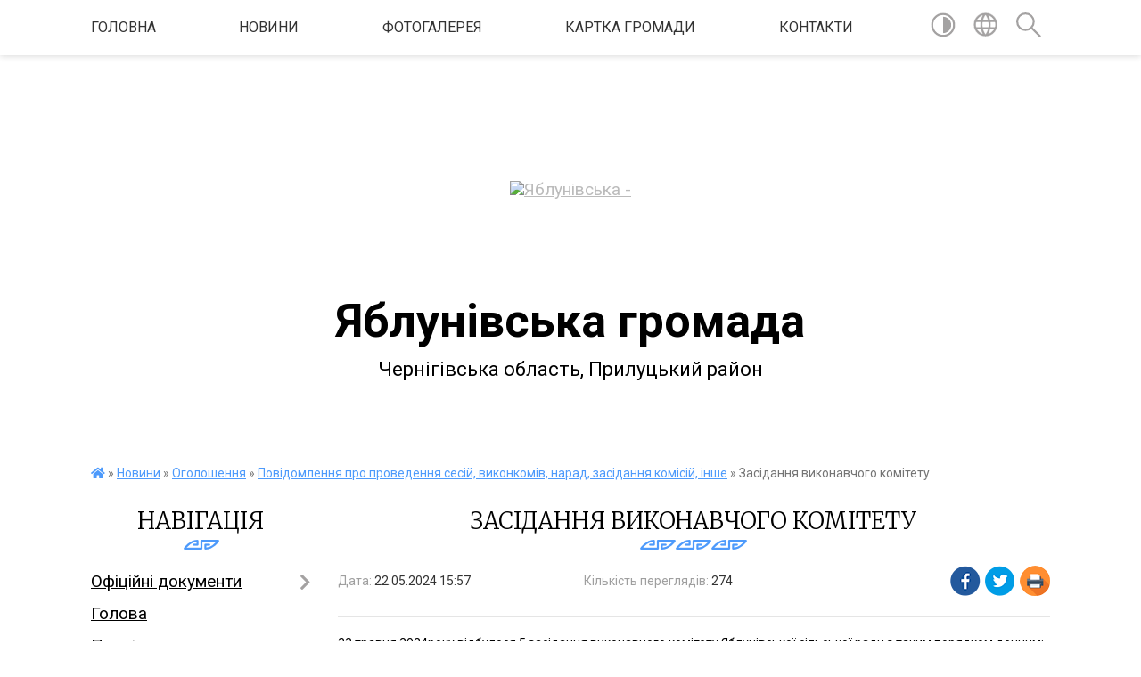

--- FILE ---
content_type: text/html; charset=UTF-8
request_url: https://yablunivka-gromada.gov.ua/news/1716382815/
body_size: 10561
content:
<!DOCTYPE html>
<html lang="uk">
<head>
	<!--[if IE]><meta http-equiv="X-UA-Compatible" content="IE=edge"><![endif]-->
	<meta charset="utf-8">
	<meta name="viewport" content="width=device-width, initial-scale=1">
	<!--[if IE]><script>
		document.createElement('header');
		document.createElement('nav');
		document.createElement('main');
		document.createElement('section');
		document.createElement('article');
		document.createElement('aside');
		document.createElement('footer');
		document.createElement('figure');
		document.createElement('figcaption');
	</script><![endif]-->
	<title>Засідання виконавчого комітету | Яблунівська громада</title>
	<meta name="description" content="22 травня 2024року відбулося 5 засідання виконавчого комітету Яблунівської сільської ради з таким порядком денним:. . 1.  Про роботу КНП &amp;laquo;Центр первинної медико-санітарної допомоги&amp;raquo; Яблунівської сільської ради.. . 2. Проток">
	<meta name="keywords" content="Засідання, виконавчого, комітету, |, Яблунівська, громада">

	
		<meta property="og:image" content="https://rada.info/upload/users_files/04415896/gallery/large/IMG_20240522_110716_624.jpg">
	<meta property="og:image:width" content="800">
	<meta property="og:image:height" content="1067">
			<meta property="og:title" content="Засідання виконавчого комітету">
			<meta property="og:description" content="22 травня 2024року відбулося 5 засідання виконавчого комітету Яблунівської сільської ради з таким порядком денним:">
			<meta property="og:type" content="article">
	<meta property="og:url" content="https://yablunivka-gromada.gov.ua/news/1716382815/">
		
		<link rel="apple-touch-icon" sizes="57x57" href="https://gromada.org.ua/apple-icon-57x57.png">
	<link rel="apple-touch-icon" sizes="60x60" href="https://gromada.org.ua/apple-icon-60x60.png">
	<link rel="apple-touch-icon" sizes="72x72" href="https://gromada.org.ua/apple-icon-72x72.png">
	<link rel="apple-touch-icon" sizes="76x76" href="https://gromada.org.ua/apple-icon-76x76.png">
	<link rel="apple-touch-icon" sizes="114x114" href="https://gromada.org.ua/apple-icon-114x114.png">
	<link rel="apple-touch-icon" sizes="120x120" href="https://gromada.org.ua/apple-icon-120x120.png">
	<link rel="apple-touch-icon" sizes="144x144" href="https://gromada.org.ua/apple-icon-144x144.png">
	<link rel="apple-touch-icon" sizes="152x152" href="https://gromada.org.ua/apple-icon-152x152.png">
	<link rel="apple-touch-icon" sizes="180x180" href="https://gromada.org.ua/apple-icon-180x180.png">
	<link rel="icon" type="image/png" sizes="192x192"  href="https://gromada.org.ua/android-icon-192x192.png">
	<link rel="icon" type="image/png" sizes="32x32" href="https://gromada.org.ua/favicon-32x32.png">
	<link rel="icon" type="image/png" sizes="96x96" href="https://gromada.org.ua/favicon-96x96.png">
	<link rel="icon" type="image/png" sizes="16x16" href="https://gromada.org.ua/favicon-16x16.png">
	<link rel="manifest" href="https://gromada.org.ua/manifest.json">
	<meta name="msapplication-TileColor" content="#ffffff">
	<meta name="msapplication-TileImage" content="https://gromada.org.ua/ms-icon-144x144.png">
	<meta name="theme-color" content="#ffffff">
	
	
		<meta name="robots" content="">
	
	<link href="https://fonts.googleapis.com/css?family=Merriweather:300|Roboto:400,400i,700,700i&amp;subset=cyrillic-ext" rel="stylesheet">

    <link rel="preload" href="https://cdnjs.cloudflare.com/ajax/libs/font-awesome/5.9.0/css/all.min.css" as="style">
	<link rel="stylesheet" href="https://cdnjs.cloudflare.com/ajax/libs/font-awesome/5.9.0/css/all.min.css" integrity="sha512-q3eWabyZPc1XTCmF+8/LuE1ozpg5xxn7iO89yfSOd5/oKvyqLngoNGsx8jq92Y8eXJ/IRxQbEC+FGSYxtk2oiw==" crossorigin="anonymous" referrerpolicy="no-referrer" />
    
	<link rel="preload" href="//gromada.org.ua/themes/pattern/css/styles_vip.css?v=2.38" as="style">
	<link rel="stylesheet" href="//gromada.org.ua/themes/pattern/css/styles_vip.css?v=2.38">
	<link rel="stylesheet" href="//gromada.org.ua/themes/pattern/css/104287/theme_vip.css?v=1768395461">
	
		<!--[if lt IE 9]>
	<script src="https://oss.maxcdn.com/html5shiv/3.7.2/html5shiv.min.js"></script>
	<script src="https://oss.maxcdn.com/respond/1.4.2/respond.min.js"></script>
	<![endif]-->
	<!--[if gte IE 9]>
	<style type="text/css">
		.gradient { filter: none; }
	</style>
	<![endif]-->

</head>
<body class="">

	<a href="#top_menu" class="skip-link link" aria-label="Перейти до головного меню (Alt+1)" accesskey="1">Перейти до головного меню (Alt+1)</a>
	<a href="#left_menu" class="skip-link link" aria-label="Перейти до бічного меню (Alt+2)" accesskey="2">Перейти до бічного меню (Alt+2)</a>
    <a href="#main_content" class="skip-link link" aria-label="Перейти до головного вмісту (Alt+3)" accesskey="3">Перейти до текстового вмісту (Alt+3)</a>




	
	<section class="top_nav">
		<div class="wrap">
			<div class="row">
				<div class="grid-80">
					<nav class="main_menu" id="top_menu">
						<ul>
														<li class="">
								<a href="https://yablunivka-gromada.gov.ua/main/">Головна</a>
																							</li>
														<li class="">
								<a href="https://yablunivka-gromada.gov.ua/news/">Новини</a>
																							</li>
														<li class="">
								<a href="https://yablunivka-gromada.gov.ua/photo/">Фотогалерея</a>
																							</li>
														<li class="">
								<a href="https://yablunivka-gromada.gov.ua/structure/">Картка громади</a>
																							</li>
														<li class="">
								<a href="https://yablunivka-gromada.gov.ua/feedback/">Контакти</a>
																							</li>
													</ul>
					</nav>
					&nbsp;
					<button class="menu-button" id="open-button"><i class="fas fa-bars"></i> Меню сайту</button>
				</div>
				<div class="grid-20">
					<nav class="special_menu">
						<ul>
															<li class="alt_link"><a href="#" title="Версія для людей з вадами зору" onclick="return set_special('7c825fad1d1b326bb3c330ee25eb167e719f049c');"><img class="svg ico" src="//gromada.org.ua/themes/pattern/img/ico/contrast_ico.svg"></a></li>
								<li class="translate_link"><a href="#" class="show_translate" title="Відкрити перекладач"><img class="svg ico" src="//gromada.org.ua/themes/pattern/img/ico/world_ico.svg"></a></li>
								<li><a href="#" class="show_search" title="Показати поле для пошуку"><img class="svg ico" src="//gromada.org.ua/themes/pattern/img/ico/search_ico.svg"></a></li>
													</ul>
					</nav>
					<form action="https://yablunivka-gromada.gov.ua/search/" class="search_form">
						<input type="text" name="q" value="" placeholder="Пошук..." aria-label="Введіть пошукову фразу" required>
						<button type="submit" name="search" value="y" aria-label="Здійснити пошук"><i class="fa fa-search"></i></button>
					</form>
					<div class="translate_block">
						<div id="google_translate_element"></div>
					</div>
				</div>
				<div class="clearfix"></div>
			</div>
		</div>
	</section>

	<header>
		<div class="wrap">
			<div class="logo">
				<a href="https://yablunivka-gromada.gov.ua/" id="logo" class="form_0">
					<img src="https://rada.info/upload/users_files/04415896/gerb/1294638a67ffccb57589c91ae74ed700.png" alt="Яблунівська - ">
				</a>
			</div>
			<div class="title">
				<div class="slogan_1">Яблунівська громада</div><br>
				<div class="slogan_2">Чернігівська область, Прилуцький район</div>
			</div>
		</div>
	</header>

	<div class="wrap">
				
		<section class="bread_crumbs">
		<div xmlns:v="http://rdf.data-vocabulary.org/#"><a href="https://yablunivka-gromada.gov.ua/" title="Головна сторінка"><i class="fas fa-home"></i></a> &raquo; <a href="https://yablunivka-gromada.gov.ua/novini-15-38-42-06-05-2021/">Новини</a> &raquo; <a href="https://yablunivka-gromada.gov.ua/ogoloshennya-13-04-33-03-06-2021/">Оголошення</a> &raquo; <a href="https://yablunivka-gromada.gov.ua/povidomlennya-16-54-02-22-12-2023/" aria-current="page">Повідомлення про проведення сесій, виконкомів, нарад, засідання комісій, інше</a>  &raquo; <span>Засідання виконавчого комітету</span></div>
	</section>
	
	<section class="center_block">
		<div class="row">
			<div class="grid-25 fr">
				<aside>
				
									
					<div class="sidebar_title" id="left_menu">Навігація</div>
					
					<nav class="sidebar_menu">
						<ul>
														<li class=" has-sub">
								<a href="https://yablunivka-gromada.gov.ua/docs/">Офіційні документи</a>
																<button onclick="return show_next_level(this);" aria-label="Показати підменю"></button>
																								<ul>
																		<li class="">
										<a href="https://yablunivka-gromada.gov.ua/proekti-rishen-regulyatornoi-diyalnosti-12-38-48-09-06-2021/">Проекти рішень регуляторної діяльності</a>
																													</li>
																		<li class=" has-sub">
										<a href="https://yablunivka-gromada.gov.ua/pasporti-bjudzhetnih-program-16-47-56-16-02-2022/">Паспорти бюджетних програм</a>
																				<button onclick="return show_next_level(this);" aria-label="Показати підменю"></button>
																														<ul>
																						<li><a href="https://yablunivka-gromada.gov.ua/yablunivska-silska-rada-13-37-25-24-01-2024/">Яблунівська сільська рада</a></li>
																						<li><a href="https://yablunivka-gromada.gov.ua/finansovij-viddil-13-38-16-24-01-2024/">Фінансовий відділ</a></li>
																																</ul>
																			</li>
																		<li class="">
										<a href="https://yablunivka-gromada.gov.ua/rozporyadzhennya-schodo-sklikannya-sesij-10-45-00-24-01-2023/">Розпорядження щодо скликання сесій</a>
																													</li>
																		<li class=" has-sub">
										<a href="https://yablunivka-gromada.gov.ua/finansova-zvitnist-09-10-41-21-04-2023/">Фінансова звітність</a>
																				<button onclick="return show_next_level(this);" aria-label="Показати підменю"></button>
																														<ul>
																						<li><a href="https://yablunivka-gromada.gov.ua/yablunivska-silska-rada-10-41-18-30-01-2024/">Яблунівська сільська рада</a></li>
																						<li><a href="https://yablunivka-gromada.gov.ua/finansovij-viddil-10-41-42-30-01-2024/">Фінансовий відділ</a></li>
																																</ul>
																			</li>
																		<li class=" has-sub">
										<a href="https://yablunivka-gromada.gov.ua/bjudzhet-18-04-12-15-02-2023/">БЮДЖЕТ</a>
																				<button onclick="return show_next_level(this);" aria-label="Показати підменю"></button>
																														<ul>
																						<li><a href="https://yablunivka-gromada.gov.ua/rishennya-sesii-ta-vikonkomu-pro-bjudzhet-ta-vnesennya-zmin-14-05-02-24-01-2024/">Рішення сесії та виконкому про бюджет та внесення змін</a></li>
																						<li><a href="https://yablunivka-gromada.gov.ua/informaciya-pro-vikonannya-bjudzhetu-14-06-28-24-01-2024/">Інформація про виконання бюджету</a></li>
																																</ul>
																			</li>
																		<li class=" has-sub">
										<a href="https://yablunivka-gromada.gov.ua/zviti-pro-vikonannya-bjudzhetnih-program-13-41-52-24-01-2024/">Звіти про виконання бюджетних програм</a>
																				<button onclick="return show_next_level(this);" aria-label="Показати підменю"></button>
																														<ul>
																						<li><a href="https://yablunivka-gromada.gov.ua/yablunivska-silska-rada-13-42-44-24-01-2024/">Яблунівська сільська рада</a></li>
																						<li><a href="https://yablunivka-gromada.gov.ua/finansovij-viddil-13-43-50-24-01-2024/">Фінансовий відділ</a></li>
																																</ul>
																			</li>
																		<li class="">
										<a href="https://yablunivka-gromada.gov.ua/arhiv-videozapisiv-zasidan-sesij-silskoi-radi-11-40-08-10-10-2024/">Архів відеозаписів засідань</a>
																													</li>
																										</ul>
															</li>
														<li class="">
								<a href="https://yablunivka-gromada.gov.ua/golova-19-19-26-09-04-2021/">Голова</a>
																							</li>
														<li class="">
								<a href="https://yablunivka-gromada.gov.ua/pracivniki-19-35-54-09-04-2021/">Працівники</a>
																							</li>
														<li class="">
								<a href="https://yablunivka-gromada.gov.ua/deputatskij-korpus-19-27-45-09-04-2021/">Депутатський корпус</a>
																							</li>
														<li class="">
								<a href="https://yablunivka-gromada.gov.ua/pasport-19-29-43-09-04-2021/">Паспорт</a>
																							</li>
														<li class="">
								<a href="https://yablunivka-gromada.gov.ua/istorichna-dovidka-19-31-16-09-04-2021/">Історична довідка</a>
																							</li>
														<li class="">
								<a href="https://yablunivka-gromada.gov.ua/civilnij-zahist-14-32-46-27-01-2022/">Цивільний захист та НС</a>
																							</li>
														<li class="">
								<a href="https://yablunivka-gromada.gov.ua/gromada-vitae-08-54-43-26-01-2022/">Громада  вітає !</a>
																							</li>
														<li class=" has-sub">
								<a href="https://yablunivka-gromada.gov.ua/poslugi-vid-mincifri-15-41-34-27-01-2022/">Послуги від Мінцифри</a>
																<button onclick="return show_next_level(this);" aria-label="Показати підменю"></button>
																								<ul>
																		<li class="">
										<a href="https://yablunivka-gromada.gov.ua/portal-united-24-15-37-13-29-06-2022/">ПОРТАЛ "UNITED 24"</a>
																													</li>
																										</ul>
															</li>
														<li class="active has-sub">
								<a href="https://yablunivka-gromada.gov.ua/novini-15-38-42-06-05-2021/">Новини</a>
																<button onclick="return show_next_level(this);" aria-label="Показати підменю"></button>
																								<ul>
																		<li class="">
										<a href="https://yablunivka-gromada.gov.ua/vitannya-zi-svyatami-silskogo-golovi-13-01-59-30-06-2021/">Вітання зі святами сільського голови</a>
																													</li>
																		<li class="active has-sub">
										<a href="https://yablunivka-gromada.gov.ua/ogoloshennya-13-04-33-03-06-2021/">Оголошення</a>
																				<button onclick="return show_next_level(this);" aria-label="Показати підменю"></button>
																														<ul>
																						<li class="active"><a href="https://yablunivka-gromada.gov.ua/povidomlennya-16-54-02-22-12-2023/">Повідомлення про проведення сесій, виконкомів, нарад, засідання комісій, інше</a></li>
																																</ul>
																			</li>
																		<li class="">
										<a href="https://yablunivka-gromada.gov.ua/krnkurs-00-54-17-01-07-2021/">Конкурс</a>
																													</li>
																		<li class="">
										<a href="https://yablunivka-gromada.gov.ua/priluckij-rtck-ta-sp-10-31-30-23-06-2023/">Прилуцький РТЦК та СП</a>
																													</li>
																		<li class="">
										<a href="https://yablunivka-gromada.gov.ua/informaciya-ova-10-17-52-27-02-2023/">Інформація ЧОВА та ЧОДА</a>
																													</li>
																		<li class="">
										<a href="https://yablunivka-gromada.gov.ua/novini-dps-10-59-24-06-01-2023/">Новини ДПС</a>
																													</li>
																		<li class="">
										<a href="https://yablunivka-gromada.gov.ua/cnap-11-23-04-19-12-2023/">ЦНАП</a>
																													</li>
																		<li class="">
										<a href="https://yablunivka-gromada.gov.ua/fss-povidomlyae-16-14-11-10-01-2023/">ФСС повідомляє</a>
																													</li>
																		<li class="">
										<a href="https://yablunivka-gromada.gov.ua/novini-pensijnogo-fondu-11-53-05-09-05-2022/">Пенсійний фонд</a>
																													</li>
																		<li class="">
										<a href="https://yablunivka-gromada.gov.ua/novini-oblasnogo-centru-zajnyatosti-naslennya-16-15-42-14-02-2023/">Центр зайнятості</a>
																													</li>
																		<li class="">
										<a href="https://yablunivka-gromada.gov.ua/erobota-16-59-24-06-09-2022/">"єРобота"</a>
																													</li>
																		<li class="">
										<a href="https://yablunivka-gromada.gov.ua/novini-viddilu-osviti-14-43-42-09-03-2023/">Відділ  освіти, культури , сім’ї, молоді та спорту</a>
																													</li>
																		<li class="">
										<a href="https://yablunivka-gromada.gov.ua/novini-migracijnoi-sluzhbi-08-36-37-18-02-2022/">Новини міграційної служби</a>
																													</li>
																		<li class="">
										<a href="https://yablunivka-gromada.gov.ua/oblasna-rada-informue-13-14-28-14-08-2023/">Обласна рада інформує</a>
																													</li>
																		<li class="">
										<a href="https://yablunivka-gromada.gov.ua/sbu-povidomlyae-15-33-41-17-03-2023/">СБУ повідомляє</a>
																													</li>
																		<li class=" has-sub">
										<a href="https://yablunivka-gromada.gov.ua/novini-upravlinnya-soczahistu-naselennya-ta-sluzhb-sim’i-molodi-ta-sportu-11-12-36-10-03-2023/">Відділ соцзахисту населення</a>
																				<button onclick="return show_next_level(this);" aria-label="Показати підменю"></button>
																														<ul>
																						<li><a href="https://yablunivka-gromada.gov.ua/kolektivni-dogovori-09-39-40-19-12-2023/">Колективні договори</a></li>
																						<li><a href="https://yablunivka-gromada.gov.ua/bezbarernist-16-33-47-24-06-2025/">Безбар"єрність</a></li>
																						<li><a href="https://yablunivka-gromada.gov.ua/kartki-ocinki-bezbarernosti-15-19-58-01-10-2025/">Картки оцінки безбар"єрності</a></li>
																						<li><a href="https://yablunivka-gromada.gov.ua/informaciya-dlya-veteraniv-11-50-17-18-11-2025/">Інформація для ветеранів</a></li>
																																</ul>
																			</li>
																		<li class="">
										<a href="https://yablunivka-gromada.gov.ua/novini-priluckogo-rajviddilu-policii-15-03-02-09-09-2022/">ПОЛІЦІЯ ЧЕРНІГІВЩИНИ ІНОРМУЄ</a>
																													</li>
																		<li class="">
										<a href="https://yablunivka-gromada.gov.ua/novini-vetlikarni-13-05-08-22-08-2023/">Новини ветлікарні</a>
																													</li>
																		<li class="">
										<a href="https://yablunivka-gromada.gov.ua/portal-poryad-13-05-20-16-06-2022/">Портал «Поряд»</a>
																													</li>
																		<li class="">
										<a href="https://yablunivka-gromada.gov.ua/dopomogi-vid-chervonogo-hresta-09-07-03-20-02-2023/">Червоний  Хрест повідомляє</a>
																													</li>
																		<li class="">
										<a href="https://yablunivka-gromada.gov.ua/komunikacijnij-centr-moz-povidomlyae-11-59-18-26-05-2022/">Комунікаційний центр МОЗ</a>
																													</li>
																		<li class=" has-sub">
										<a href="https://yablunivka-gromada.gov.ua/prilucka-rajonna-derzhavna-administraciya-prilucka-rajonna-vijskova-administraciya-chernigivskoi-oblasti-11-29-38-23-07-2025/">ПРИЛУЦЬКА  РАЙОННА  ДЕРЖАВНА  АДМІНІСТРАЦІЯ ПРИЛУЦЬКА  РАЙОННА  ВІЙСЬКОВА  АДМІНІСТРАЦІЯ ЧЕРНІГІВСЬКОЇ ОБЛАСТІ</a>
																				<button onclick="return show_next_level(this);" aria-label="Показати підменю"></button>
																														<ul>
																						<li><a href="https://yablunivka-gromada.gov.ua/portal-poryad-10-47-50-13-08-2025/">Портал "Поряд"</a></li>
																																</ul>
																			</li>
																		<li class="">
										<a href="https://yablunivka-gromada.gov.ua/vse-dlya-vpo-08-53-30-19-08-2025/">ВСЕ  для  ВПО</a>
																													</li>
																		<li class=" has-sub">
										<a href="https://yablunivka-gromada.gov.ua/peremozhemo-razom-13-17-18-14-05-2025/">ПЕРЕМОЖЕМО  РАЗОМ !</a>
																				<button onclick="return show_next_level(this);" aria-label="Показати підменю"></button>
																														<ul>
																						<li><a href="https://yablunivka-gromada.gov.ua/informacijna-kampaniya-ce-ne-zakinchitsya-bez-tebe-09-25-46-25-06-2025/">Інформаційна кампанія " Це не закінчиться без Тебе"</a></li>
																																</ul>
																			</li>
																		<li class="">
										<a href="https://yablunivka-gromada.gov.ua/degradaciya-gruntu-14-17-16-19-03-2025/">Деградація грунту</a>
																													</li>
																										</ul>
															</li>
														<li class=" has-sub">
								<a href="https://yablunivka-gromada.gov.ua/regulyatorna-diyalnist-12-33-29-09-06-2021/">Регуляторна діяльність</a>
																<button onclick="return show_next_level(this);" aria-label="Показати підменю"></button>
																								<ul>
																		<li class="">
										<a href="https://yablunivka-gromada.gov.ua/chinni-regulyatorni-akti-13-10-39-03-12-2021/">ЧИННІ РЕГУЛЯТОРНІ АКТИ</a>
																													</li>
																		<li class="">
										<a href="https://yablunivka-gromada.gov.ua/proekti-11-57-14-02-12-2021/">ПРОЄКТИ</a>
																													</li>
																		<li class="">
										<a href="https://yablunivka-gromada.gov.ua/plani-11-58-14-02-12-2021/">ПЛАНИ</a>
																													</li>
																										</ul>
															</li>
														<li class="">
								<a href="https://yablunivka-gromada.gov.ua/geroi-ne-vmirajut-geroyam-slava-13-15-00-20-01-2025/">Герої не вмирають! Героям Слава!</a>
																							</li>
														<li class=" has-sub">
								<a href="https://yablunivka-gromada.gov.ua/komunalnij-zaklad-centr-nadannya-socialnih-poslug-14-26-12-25-03-2025/">Комунальний заклад "Центр надання соціальних послуг"</a>
																<button onclick="return show_next_level(this);" aria-label="Показати підменю"></button>
																								<ul>
																		<li class="">
										<a href="https://yablunivka-gromada.gov.ua/ogoloshennya-14-27-07-25-03-2025/">ОГОЛОШЕННЯ</a>
																													</li>
																		<li class="">
										<a href="https://yablunivka-gromada.gov.ua/pracivniki-14-28-29-25-03-2025/">Працівники</a>
																													</li>
																		<li class="">
										<a href="https://yablunivka-gromada.gov.ua/polozhennya-14-29-58-25-03-2025/">ПОЛОЖЕННЯ</a>
																													</li>
																										</ul>
															</li>
														<li class="">
								<a href="https://yablunivka-gromada.gov.ua/privatizaciya-na-chernigivschini-2025-15-09-00-14-01-2025/">Приватизація на Чернігівщині -2025</a>
																							</li>
													</ul>
						
												
					</nav>

											<div class="sidebar_title">Публічні закупівлі</div>	
<div class="petition_block">

		<p><a href="https://yablunivka-gromada.gov.ua/prozorro/" title="Публічні закупівлі Прозорро"><img src="//gromada.org.ua/themes/pattern/img/prozorro_logo.png?v=2025" alt="Prozorro"></a></p>
	
		<p><a href="https://yablunivka-gromada.gov.ua/openbudget/" title="Відкритий бюджет"><img src="//gromada.org.ua/themes/pattern/img/openbudget_logo.png?v=2025" alt="OpenBudget"></a></p>
	
	
</div>									
											<div class="sidebar_title">Особистий кабінет користувача</div>

<div class="petition_block">

		<div class="alert alert-warning">
		Ви не авторизовані. Для того, щоб мати змогу створювати або підтримувати петиції<br>
		<a href="#auth_petition" class="open-popup add_petition btn btn-yellow btn-small btn-block" style="margin-top: 10px;"><i class="fa fa-user"></i> авторизуйтесь</a>
	</div>
		
			<h2 style="margin: 30px 0;">Система петицій</h2>
		
					<div class="none_petition">Немає петицій, за які можна голосувати</div>
						
		
	
</div>
					
										<div class="sidebar_title">Черга в садочок</div>
					<div class="records_block">
						<p><a href="https://yablunivka-gromada.gov.ua/queue/" class="btn btn-large btn-block btn-yellow"><i class="fas fa-child"></i> Подати документи</a></p>
						<p><a href="https://yablunivka-gromada.gov.ua/queue_search/" class="btn btn-small btn-grey"><i class="fas fa-search"></i> Перевірити стан заявки</a></p>
					</div>
					
					
											<div class="sidebar_title">Звернення до посадовця</div>

<div class="appeals_block">

	
				
				<p class="center appeal_cabinet"><a href="#auth_person" class="alert-link open-popup"><i class="fas fa-unlock-alt"></i> Кабінет посадової особи</a></p>
			
	
</div>					
										<div id="banner_block">

						
						<div class="clearfix"></div>

						
						<div class="clearfix"></div>

					</div>
				
				</aside>
			</div>
			<div class="grid-75">

				<main id="main_content">

																		<h1>Засідання виконавчого комітету</h1>


<div class="row ">
	<div class="grid-30 one_news_date">
		Дата: <span>22.05.2024 15:57</span>
	</div>
	<div class="grid-30 one_news_count">
		Кількість переглядів: <span>274</span>
	</div>
		<div class="grid-30 one_news_socials">
		<button class="social_share" data-type="fb"><img src="//gromada.org.ua/themes/pattern/img/share/fb.png"></button>
		<button class="social_share" data-type="tw"><img src="//gromada.org.ua/themes/pattern/img/share/tw.png"></button>
		<button class="print_btn" onclick="window.print();"><img src="//gromada.org.ua/themes/pattern/img/share/print.png"></button>
	</div>
		<div class="clearfix"></div>
</div>

<hr>

<p>22 травня 2024року відбулося 5 засідання виконавчого комітету Яблунівської сільської ради з таким порядком денним:</p>

<p>1.&nbsp; Про роботу КНП &laquo;Центр первинної медико-санітарної допомоги&raquo; Яблунівської сільської ради.</p>

<p>2. Протокольно Про виплату матеріальної винагороди обдарованій молоді.</p>

<p>3.&nbsp; Про утворення Координаційного центру підтримки цивільного населення при Яблунівській сільській раді.</p>

<p>4. Про надання матеріальної допомоги на поховання.</p>

<p>&nbsp;5. Про надання матеріальної допомоги на лікування.</p>
<div class="clearfix"></div>

<hr>

<div class="row gallery">

			<div class="grid-25" id="sort_1460039">
			<div class="one_album photo">
				<a href="https://rada.info/upload/users_files/04415896/gallery/large/IMG_20240522_110716_624.jpg" class="album_img" style="background-image: url(https://rada.info/upload/users_files/04415896/gallery/small/IMG_20240522_110716_624.jpg);" title="">
					<span class="mask">
						<img class="svg ico" src="//gromada.org.ua/themes/pattern/img/ico/photo_ico.svg"> <br>
						Переглянути фото
					</span>
				</a>
							</div>
		</div>
			<div class="grid-25" id="sort_1460047">
			<div class="one_album photo">
				<a href="https://rada.info/upload/users_files/04415896/gallery/large/IMG_20240522_110730_300.jpg" class="album_img" style="background-image: url(https://rada.info/upload/users_files/04415896/gallery/small/IMG_20240522_110730_300.jpg);" title="">
					<span class="mask">
						<img class="svg ico" src="//gromada.org.ua/themes/pattern/img/ico/photo_ico.svg"> <br>
						Переглянути фото
					</span>
				</a>
							</div>
		</div>
			<div class="grid-25" id="sort_1460048">
			<div class="one_album photo">
				<a href="https://rada.info/upload/users_files/04415896/gallery/large/IMG_20240522_110742_501.jpg" class="album_img" style="background-image: url(https://rada.info/upload/users_files/04415896/gallery/small/IMG_20240522_110742_501.jpg);" title="">
					<span class="mask">
						<img class="svg ico" src="//gromada.org.ua/themes/pattern/img/ico/photo_ico.svg"> <br>
						Переглянути фото
					</span>
				</a>
							</div>
		</div>
			<div class="grid-25" id="sort_1460049">
			<div class="one_album photo">
				<a href="https://rada.info/upload/users_files/04415896/gallery/large/IMG_20240522_110723_708.jpg" class="album_img" style="background-image: url(https://rada.info/upload/users_files/04415896/gallery/small/IMG_20240522_110723_708.jpg);" title="">
					<span class="mask">
						<img class="svg ico" src="//gromada.org.ua/themes/pattern/img/ico/photo_ico.svg"> <br>
						Переглянути фото
					</span>
				</a>
							</div>
		</div>
		<div class="clearfix"></div>

</div>
<hr>


<p><a href="https://yablunivka-gromada.gov.ua/povidomlennya-16-54-02-22-12-2023/" class="btn btn-grey">&laquo; повернутися</a></p>											
				</main>
				
			</div>
			<div class="clearfix"></div>
		</div>
	</section>
	</div>
	
	<div class="pattern_separator"></div>
	
	<div class="wrap">
	<footer>

		<div class="other_projects">
			<a href="https://gromada.org.ua/" target="_blank" rel="nofollow"><img src="https://rada.info/upload/footer_banner/b_gromada_new.png" alt="Веб-сайти для громад України - GROMADA.ORG.UA"></a>
			<a href="https://rda.org.ua/" target="_blank" rel="nofollow"><img src="https://rada.info/upload/footer_banner/b_rda_new.png" alt="Веб-сайти для районних державних адміністрацій України - RDA.ORG.UA"></a>
			<a href="https://rayrada.org.ua/" target="_blank" rel="nofollow"><img src="https://rada.info/upload/footer_banner/b_rayrada_new.png" alt="Веб-сайти для районних рад України - RAYRADA.ORG.UA"></a>
			<a href="https://osv.org.ua/" target="_blank" rel="nofollow"><img src="https://rada.info/upload/footer_banner/b_osvita_new.png?v=1" alt="Веб-сайти для відділів освіти та освітніх закладів - OSV.ORG.UA"></a>
			<a href="https://gromada.online/" target="_blank" rel="nofollow"><img src="https://rada.info/upload/footer_banner/b_other_new.png" alt="Розробка офіційних сайтів державним організаціям"></a>
		</div>
		
		<div class="row">
			<div class="grid-40 socials">
				<p>
					<a href="https://gromada.org.ua/rss/104287/" rel="nofollow" target="_blank" title="RSS-стрічка новин"><i class="fas fa-rss"></i></a>
										<a href="https://yablunivka-gromada.gov.ua/feedback/#chat_bot" title="Наша громада в смартфоні"><i class="fas fa-robot"></i></a>
										<i class="fab fa-twitter"></i>					<i class="fab fa-instagram"></i>					<i class="fab fa-facebook-f"></i>					<i class="fab fa-youtube"></i>					<i class="fab fa-telegram"></i>					<a href="https://yablunivka-gromada.gov.ua/sitemap/" title="Мапа сайту"><i class="fas fa-sitemap"></i></a>
				</p>
				<p class="copyright">Яблунівська громада - 2021-2026 &copy; Весь контент доступний за ліцензією <a href="https://creativecommons.org/licenses/by/4.0/deed.uk" target="_blank" rel="nofollow">Creative Commons Attribution 4.0 International License</a>, якщо не зазначено інше.</p>
			</div>
			<div class="grid-20 developers">
				<a href="https://vlada.ua/" rel="nofollow" target="_blank" title="Розроблено на платформі Vlada.UA"><img src="//gromada.org.ua/themes/pattern/img/vlada_online.svg?v=ua" class="svg"></a><br>
				<span>офіційні сайти &laquo;під ключ&raquo;</span><br>
				для органів державної влади
			</div>
			<div class="grid-40 admin_auth_block">
								<p><a href="#auth_block" class="open-popup" title="Форма входу в адмін-панель сайту"><i class="fa fa-lock"></i></a></p>
				<p class="sec"><a href="#auth_block" class="open-popup">Вхід для адміністратора</a></p>
							</div>
			<div class="clearfix"></div>
		</div>

	</footer>

	</div>

		
	





<script type="text/javascript" src="//gromada.org.ua/themes/pattern/js/jquery-3.6.0.min.js"></script>
<script type="text/javascript" src="//gromada.org.ua/themes/pattern/js/jquery-migrate-3.3.2.min.js"></script>
<script type="text/javascript" src="//gromada.org.ua/themes/pattern/js/flickity.pkgd.min.js"></script>
<script type="text/javascript" src="//gromada.org.ua/themes/pattern/js/flickity-imagesloaded.js"></script>
<script type="text/javascript">
	$(document).ready(function(){
		$(".main-carousel .carousel-cell.not_first").css("display", "block");
	});
</script>
<script type="text/javascript" src="//gromada.org.ua/themes/pattern/js/icheck.min.js"></script>
<script type="text/javascript" src="//gromada.org.ua/themes/pattern/js/superfish.min.js?v=2"></script>



<script type="text/javascript" src="//gromada.org.ua/themes/pattern/js/functions_unpack.js?v=2.32"></script>
<script type="text/javascript" src="//gromada.org.ua/themes/pattern/js/hoverIntent.js"></script>
<script type="text/javascript" src="//gromada.org.ua/themes/pattern/js/jquery.magnific-popup.min.js"></script>
<script type="text/javascript" src="//gromada.org.ua/themes/pattern/js/jquery.mask.min.js"></script>


	

<script type="text/javascript" src="//translate.google.com/translate_a/element.js?cb=googleTranslateElementInit"></script>
<script type="text/javascript">
	function googleTranslateElementInit() {
		new google.translate.TranslateElement({
			pageLanguage: 'uk',
			includedLanguages: 'de,en,es,fr,pl,hu,bg,ro,da,lt',
			layout: google.translate.TranslateElement.InlineLayout.SIMPLE,
			gaTrack: true,
			gaId: 'UA-71656986-1'
		}, 'google_translate_element');
	}
</script>

<script>
  (function(i,s,o,g,r,a,m){i["GoogleAnalyticsObject"]=r;i[r]=i[r]||function(){
  (i[r].q=i[r].q||[]).push(arguments)},i[r].l=1*new Date();a=s.createElement(o),
  m=s.getElementsByTagName(o)[0];a.async=1;a.src=g;m.parentNode.insertBefore(a,m)
  })(window,document,"script","//www.google-analytics.com/analytics.js","ga");

  ga("create", "UA-71656986-1", "auto");
  ga("send", "pageview");

</script>

<script async
src="https://www.googletagmanager.com/gtag/js?id=UA-71656986-2"></script>
<script>
   window.dataLayer = window.dataLayer || [];
   function gtag(){dataLayer.push(arguments);}
   gtag("js", new Date());

   gtag("config", "UA-71656986-2");
</script>




<div style="display: none;">
								<div id="get_gromada_ban" class="dialog-popup s">

	<div class="logo"><img src="//gromada.org.ua/themes/pattern/img/logo.svg" class="svg"></div>
    <h4>Код для вставки на сайт</h4>
	
    <div class="form-group">
        <img src="//gromada.org.ua/gromada_orgua_88x31.png">
    </div>
    <div class="form-group">
        <textarea id="informer_area" class="form-control"><a href="https://gromada.org.ua/" target="_blank"><img src="https://gromada.org.ua/gromada_orgua_88x31.png" alt="Gromada.org.ua - веб сайти діючих громад України" /></a></textarea>
    </div>
	
</div>			<div id="auth_block" class="dialog-popup s">

	<div class="logo"><img src="//gromada.org.ua/themes/pattern/img/logo.svg" class="svg"></div>
    <h4>Вхід для адміністратора</h4>
    <form action="//gromada.org.ua/n/actions/" method="post">

		
        
        <div class="form-group">
            <label class="control-label" for="login">Логін: <span>*</span></label>
            <input type="text" class="form-control" name="login" id="login" value="" required>
        </div>
        <div class="form-group">
            <label class="control-label" for="password">Пароль: <span>*</span></label>
            <input type="password" class="form-control" name="password" id="password" value="" required>
        </div>
        <div class="form-group center">
            <input type="hidden" name="object_id" value="104287">
			<input type="hidden" name="back_url" value="https://yablunivka-gromada.gov.ua/news/1716382815/">
			
            <button type="submit" class="btn btn-yellow" name="pAction" value="login_as_admin_temp">Авторизуватись</button>
        </div>

    </form>

</div>


			
							
								<div id="email_voting" class="dialog-popup m">

	<div class="logo"><img src="//gromada.org.ua/themes/pattern/img/logo.svg" class="svg"></div>
    <h4>Онлайн-опитування: </h4>

    <form action="//gromada.org.ua/n/actions/" method="post" enctype="multipart/form-data">

        <div class="alert alert-warning">
            <strong>Увага!</strong> З метою уникнення фальсифікацій Ви маєте підтвердити свій голос через E-Mail
        </div>
		
        <div class="form-group">
            <label class="control-label" for="voting_email">E-Mail: <span>*</span></label>
            <input type="email" class="form-control" name="email" id="voting_email" value="" required>
        </div>

        <div class="form-group center">
            <input type="hidden" name="answer_id" id="voting_anser_id" value="">
			<input type="hidden" name="back_url" value="https://yablunivka-gromada.gov.ua/news/1716382815/">
			
            <input type="hidden" name="voting_id" value="">
            <button type="submit" name="pAction" value="get_voting" class="btn btn-yellow">Підтвердити голос</button> <a href="#" class="btn btn-grey close-popup">Скасувати</a>
        </div>

    </form>

</div>


		<div id="result_voting" class="dialog-popup m">

	<div class="logo"><img src="//gromada.org.ua/themes/pattern/img/logo.svg" class="svg"></div>
    <h4>Результати опитування</h4>

    <h3 id="voting_title"></h3>

    <canvas id="voting_diagram"></canvas>
    <div id="voting_results"></div>

    <div class="form-group center">
        <a href="#voting" class="open-popup btn btn-yellow"><i class="far fa-list-alt"></i> Всі опитування</a>
    </div>

</div>		
												<div id="voting_confirmed" class="dialog-popup s">

	<div class="logo"><img src="//gromada.org.ua/themes/pattern/img/logo.svg" class="svg"></div>
    <h4>Дякуємо!</h4>

    <div class="alert alert-success">Ваш голос було зараховано</div>

</div>

		
				<div id="add_appeal" class="dialog-popup m">

	<div class="logo"><img src="//gromada.org.ua/themes/pattern/img/logo.svg" class="svg"></div>
    <h4>Форма подання електронного звернення</h4>

	
    
    <form action="//gromada.org.ua/n/actions/" method="post" enctype="multipart/form-data">

        <div class="alert alert-info">
            <div class="row">
                <div class="grid-30">
                    <img src="" id="add_appeal_photo">
                </div>
                <div class="grid-70">
                    <div id="add_appeal_title"></div>
                    <div id="add_appeal_posada"></div>
                    <div id="add_appeal_details"></div>
                </div>
                <div class="clearfix"></div>
            </div>
        </div>

        <div class="row">
            <div class="grid-100">
                <div class="form-group">
                    <label for="add_appeal_name" class="control-label">Ваше прізвище, ім'я та по батькові: <span>*</span></label>
                    <input type="text" class="form-control" id="add_appeal_name" name="name" value="" required>
                </div>
            </div>
            <div class="grid-50">
                <div class="form-group">
                    <label for="add_appeal_email" class="control-label">Email: <span>*</span></label>
                    <input type="email" class="form-control" id="add_appeal_email" name="email" value="" required>
                </div>
            </div>
            <div class="grid-50">
                <div class="form-group">
                    <label for="add_appeal_phone" class="control-label">Контактний телефон:</label>
                    <input type="tel" class="form-control" id="add_appeal_phone" name="phone" value="">
                </div>
            </div>
            <div class="grid-100">
                <div class="form-group">
                    <label for="add_appeal_adress" class="control-label">Адреса проживання: <span>*</span></label>
                    <textarea class="form-control" id="add_appeal_adress" name="adress" required></textarea>
                </div>
            </div>
            <div class="clearfix"></div>
        </div>

        <hr>

        <div class="row">
            <div class="grid-100">
                <div class="form-group">
                    <label for="add_appeal_text" class="control-label">Текст звернення: <span>*</span></label>
                    <textarea rows="7" class="form-control" id="add_appeal_text" name="text" required></textarea>
                </div>
            </div>
            <div class="grid-100">
                <div class="form-group">
                    <label>
                        <input type="checkbox" name="public" value="y">
                        Публічне звернення (відображатиметься на сайті)
                    </label>
                </div>
            </div>
            <div class="grid-100">
                <div class="form-group">
                    <label>
                        <input type="checkbox" name="confirmed" value="y" required>
                        надаю згоду на обробку персональних даних
                    </label>
                </div>
            </div>
            <div class="clearfix"></div>
        </div>

        <div class="form-group center">
            <input type="hidden" name="deputat_id" id="add_appeal_id" value="">
			<input type="hidden" name="back_url" value="https://yablunivka-gromada.gov.ua/news/1716382815/">
			
            <button type="submit" name="pAction" value="add_appeal_from_vip" class="btn btn-yellow">Подати звернення</button>
        </div>

    </form>

</div>


		
										<div id="auth_person" class="dialog-popup s">

	<div class="logo"><img src="//gromada.org.ua/themes/pattern/img/logo.svg" class="svg"></div>
    <h4>Авторизація в системі електронних звернень</h4>
    <form action="//gromada.org.ua/n/actions/" method="post">

		
        
        <div class="form-group">
            <label class="control-label" for="person_login">Email посадової особи: <span>*</span></label>
            <input type="email" class="form-control" name="person_login" id="person_login" value="" autocomplete="off" required>
        </div>
        <div class="form-group">
            <label class="control-label" for="person_password">Пароль: <span>*</span> <small>(надає адміністратор сайту)</small></label>
            <input type="password" class="form-control" name="person_password" id="person_password" value="" autocomplete="off" required>
        </div>
        <div class="form-group center">
            <input type="hidden" name="object_id" value="104287">
			<input type="hidden" name="back_url" value="https://yablunivka-gromada.gov.ua/news/1716382815/">
			
            <button type="submit" class="btn btn-yellow" name="pAction" value="login_as_person">Авторизуватись</button>
        </div>

    </form>

</div>


					
							<div id="auth_petition" class="dialog-popup s">

	<div class="logo"><img src="//gromada.org.ua/themes/pattern/img/logo.svg" class="svg"></div>
    <h4>Авторизація в системі електронних петицій</h4>
    <form action="//gromada.org.ua/n/actions/" method="post">

		
        
        <div class="form-group">
            <input type="email" class="form-control" name="petition_login" id="petition_login" value="" placeholder="Email: *" autocomplete="off" required>
        </div>
        <div class="form-group">
            <input type="password" class="form-control" name="petition_password" id="petition_password" placeholder="Пароль: *" value="" autocomplete="off" required>
        </div>
        <div class="form-group center">
            <input type="hidden" name="gromada_id" value="104287">
			<input type="hidden" name="back_url" value="https://yablunivka-gromada.gov.ua/news/1716382815/">
			
            <input type="hidden" name="petition_id" value="">
            <button type="submit" class="btn btn-yellow" name="pAction" value="login_as_petition">Авторизуватись</button>
        </div>
					<div class="form-group" style="text-align: center;">
				Забулись пароль? <a class="open-popup" href="#forgot_password">Система відновлення пароля</a>
			</div>
			<div class="form-group" style="text-align: center;">
				Ще не зареєстровані? <a class="open-popup" href="#reg_petition">Реєстрація</a>
			</div>
		
    </form>

</div>


							<div id="reg_petition" class="dialog-popup">

	<div class="logo"><img src="//gromada.org.ua/themes/pattern/img/logo.svg" class="svg"></div>
    <h4>Реєстрація в системі електронних петицій</h4>
	
	<div class="alert alert-danger">
		<p>Зареєструватись можна буде лише після того, як громада підключить на сайт систему електронної ідентифікації. Наразі очікуємо підключення до ID.gov.ua. Вибачте за тимчасові незручності</p>
	</div>
	
    	
	<p>Вже зареєстровані? <a class="open-popup" href="#auth_petition">Увійти</a></p>

</div>


				<div id="forgot_password" class="dialog-popup s">

	<div class="logo"><img src="//gromada.org.ua/themes/pattern/img/logo.svg" class="svg"></div>
    <h4>Відновлення забутого пароля</h4>
    <form action="//gromada.org.ua/n/actions/" method="post">

		
        
        <div class="form-group">
            <input type="email" class="form-control" name="forgot_email" value="" placeholder="Email зареєстрованого користувача" required>
        </div>	
		
        <div class="form-group">
			<img id="forgot_img_captcha" src="//gromada.org.ua/upload/pre_captcha.png">
		</div>
		
        <div class="form-group">
            <label class="control-label" for="forgot_captcha">Результат арифм. дії: <span>*</span></label>
            <input type="text" class="form-control" name="forgot_captcha" id="forgot_captcha" value="" style="max-width: 120px; margin: 0 auto;" required>
        </div>
        <div class="form-group center">
            <input type="hidden" name="gromada_id" value="104287">
			<input type="hidden" name="captcha_code" id="forgot_captcha_code" value="534c10903094a550cb22cd2f8b6b2715">
			
            <button type="submit" class="btn btn-yellow" name="pAction" value="forgot_password_from_gromada">Відновити пароль</button>
        </div>
        <div class="form-group center">
			Згадали авторизаційні дані? <a class="open-popup" href="#auth_petition">Авторизуйтесь</a>
		</div>

    </form>

</div>

<script type="text/javascript">
    $(document).ready(function() {
        
		$("#forgot_img_captcha").on("click", function() {
			var captcha_code = $("#forgot_captcha_code").val();
			var current_url = document.location.protocol +"//"+ document.location.hostname + document.location.pathname;
			$("#forgot_img_captcha").attr("src", "https://vlada.ua/ajax/?gAction=get_captcha_code&cc="+captcha_code+"&cu="+current_url+"&"+Math.random());
			return false;
		});
		
		
				
		
    });
</script>											
														
				
																	
	</div>
</body>
</html>

--- FILE ---
content_type: text/css;charset=UTF-8
request_url: https://gromada.org.ua/themes/pattern/css/104287/theme_vip.css?v=1768395461
body_size: 336
content:

	header {
		background-image: url(https://rada.info/upload/users_files/04415896/backgrounds/wheat-4130621_1920.jpg);
	}
	#preview_main_img {
		background-image: url(https://rada.info/upload/users_files/04415896/backgrounds/wheat-4130621_1920.jpg);
	}


	.btn-yellow {
		color: #4d9afb !important;
		border: 2px solid #4d9afb;
	}
	.btn-yellow.ne {
		background: #4d9afb;
		border: 2px solid #4d9afb;
	}
	.btn-yellow:hover {
		background: #4d9afb;
	}
	
	.button_form .btn.empty {
		background: #fff !important;
		color: #4d9afb !important;
		border: 2px solid #4d9afb !important;
	}
	.button_form .btn.full {
		background: #4d9afb !important;
		color: #fff !important;
		border: 2px solid #4d9afb !important;
	}
	
	.admin_nav ul li a:focus {
		color: #4d9afb;
	}
		.admin_nav ul li a:hover i,
		.admin_nav ul li a:focus i {
			color: #4d9afb;
		}
		.admin_nav ul li a:hover, .admin_nav ul li a:focus {
			color: #4d9afb;
		}
	.top_nav .main_menu > ul > li.active > a, .top_nav .main_menu ul li a:hover {
		color: #4d9afb;
	}
	.top_nav .main_menu ul li a:hover {
		color: #4d9afb;
	}	
		.main_menu ul li ul li a.active {
			color: #4d9afb;
		}
	.bread_crumbs a {
		color: #4d9afb;
	}
	.sidebar_menu ul li a:hover {
		color: #4d9afb;
	}
	.sidebar_menu ul li.active > a {
		color: #4d9afb;
	}
	.voting_block .voting_answer.checked {
		border: 2px solid #4d9afb;
	}
		.voting_block .voting_buttons .show_voting_result {
			color: #4d9afb;
		}
	.one_sidebar_person:hover .img img {
		border-color: #4d9afb;
	}
	.appeals_block .appeal_cabinet a {
		color: #4d9afb;
	}
	main a {
		color: #4d9afb;
	}
	main h1:after, main h2.head:after {
		background-image: url(//gromada.org.ua/themes/pattern/img/patterns/4d9afb.png);
	}
	.sidebar_title:after {
		background-image: url(//gromada.org.ua/themes/pattern/img/patterns/4d9afb.png);
	}
	.pattern_separator {
		background-image: url(//gromada.org.ua/themes/pattern/img/patterns/s_4d9afb.png);
	}
	.dialog-popup a {
		color: #4d9afb;
	}	
	.one_person .img a:hover img,
	.one_person .img a:focus img {
		border-color: #4d9afb;
	}
		.top_nav .menu-button .fas {
			color: #4d9afb;
		}
	.top_nav .menu-button:hover {
		color: #4d9afb;
	}
	.menu-wrap a.active {
		color: #4d9afb !important;
	}
	.menu-wrap a:hover,
	.menu-wrap a:focus {
		color: #4d9afb !important;
	}
	.sidebar_petition .status {
		border-color: #4d9afb !important;
	}
		.sidebar_petition .status span {
			background: #4d9afb !important;
		}
	.one_petition .count_voices span {
		background: #4d9afb !important;
	}	
	.my_voices .count_voices span {
		background: #4d9afb !important;
	}
	.pet_progress span {
		background: #4d9afb !important;
	}
	.one_doc:hover,
	.one_doc:focus {
		border-color: #4d9afb !important;
	}
	.pagination li a,
	.pagination li span {
		background-color: #4d9afb !important;
		border-color: #4d9afb !important;
	}
	.pagination li.disabled a,
	.pagination li span {
		color: #4d9afb !important;
		border-color: #4d9afb !important;
	}
	.pagination a:focus, .pagination a:hover,
	.pagination li.active a {
		background-color: #4d9afbcc !important;
	}
	.count_days span.before,
	.count_days span.bulb {
		background: #4d9afb !important;
	}
	a:focus-visible {
		outline: 3px solid #4d9afb !important;
		outline-offset: 3px;
	}
		

	.btn {
		border-radius: 20px !important;
		-moz-border-radius: 20px !important;
		-webkit-border-radius: 20px !important;
	}

	.btn-yellow {
		background: #fff !important;
					color: #4d9afb !important;
			border: 2px solid #4d9afb !important;
			}
	.btn-yellow:hover,
	.btn-yellow:focus {
		color: #fff !important;
					background: #4d9afb !important;
			border: 2px solid #4d9afb !important;
			}

